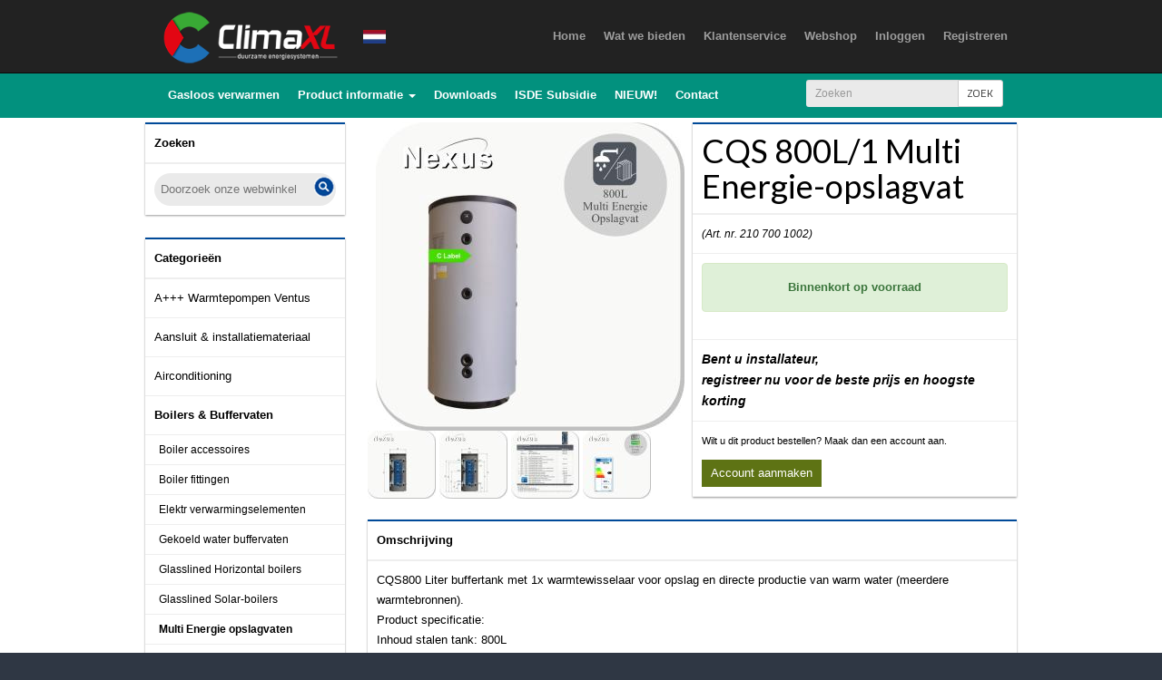

--- FILE ---
content_type: text/html; charset=UTF-8
request_url: https://www.clima-xl.com/product/cqs-800l1-multi-energie-opslagvat-79
body_size: 8187
content:
<!DOCTYPE HTML>
<html>
<head>
<meta http-equiv="Content-Type" content="text/html; charset=UTF-8">
<meta name="keywords" content="Clima-XL,solar panel,zonnescherm" />
<meta name="description" content="De markt voor zonne-energie zal in de komende drie jaar een flinke groei gaan doormaken. <BR/>   Die verwachting spreken verschillende onafhankelijke onderzoekers uit op basis van rapporten over de zonne-energiesector in 2015. Vooral voor erkende installateurs liggen er veel kansen, zo blijkt uit de onderzoeken. " />
<meta name="viewport" content="user-scalable=yes,width=1100">
<meta name="author" content="Designs [marketing & media concepts]">
<meta property="og:title" content="Clima-XL"/>
<meta property="og:description" content="De markt voor zonne-energie zal in de komende drie jaar een flinke groei gaan doormaken. <BR/>   Die verwachting spreken verschillende onafhankelijke onderzoekers uit op basis van rapporten over de zonne-energiesector in 2015. Vooral voor erkende installateurs liggen er veel kansen, zo blijkt uit de onderzoeken. " />
<meta property="og:url" content="https://www.clima-xl.com"/>
<!--<meta property="og:image" content="http://www.clima-xl.com/img/logonew.png"/>-->
<meta name="mobile-web-app-capable" content="yes">

<title>Clima-XL</title>
<link href='https://fonts.googleapis.com/css?family=Source+Sans+Pro:400,400italic,700,300,200,200italic,300italic,600,600italic,700italic,900,900italic' rel='stylesheet' type='text/css'>
<link href='https://fonts.googleapis.com/css?family=Lato:400,100,300,700,900' rel='stylesheet' type='text/css'>
<link href='https://fonts.googleapis.com/css?family=Alfa+Slab+One' rel='stylesheet' type='text/css'>
<link href='https://fonts.googleapis.com/css?family=Raleway:400,500,700,600,300' rel='stylesheet' type='text/css'>
<link href="/css/font-awesome.min.css" rel="stylesheet" type="text/css" />
<link href="/css/bootstrap.css?v=2" rel="stylesheet" type="text/css">
<link href="/css/font-awesome.css?v=4" rel="stylesheet" type="text/css">
<link href="/css/page_styles.css?v=3" rel="stylesheet" type="text/css">
<link href="/css/style.css?v=10" rel="stylesheet" type="text/css">
<link href="/css/jquery-ui-1.10.3.custom.css" rel="stylesheet" type="text/css">
<link href="/css/jquery.fancybox.css" rel="stylesheet" type="text/css">
	<link href="/css/yamm.css?v=13" rel="stylesheet" type="text/css">
<link rel="stylesheet" href="https://cdnjs.cloudflare.com/ajax/libs/leaflet/0.7.3/leaflet.css" />
<link rel="stylesheet" href="https://maxcdn.bootstrapcdn.com/font-awesome/4.5.0/css/font-awesome.min.css">
<script src="/js/jquery.js" type="text/javascript"></script>
<script src="/js/bootstrap.js" type="text/javascript"></script>
<script src="/js/jquery-ui-1.10.3.custom.min.js" type="text/javascript"></script>
<script src="/js/jquery.placeholder.js" type="text/javascript"></script>
<script src="/js/vh-buggy.js" type="text/javascript"></script>
<script src="/js/jquery.scrollTo.min.js" type="text/javascript"></script>
<script>window.viewportUnitsBuggyfill.init();</script>
<script src="/js/formvalidation.js?v=3" type="text/javascript"></script>
<script src="/js/jquery.fancybox.pack.js" type="text/javascript"></script>
<script src="/js/functions.js?v=4" type="text/javascript"></script>
<script src="/js/dropzone.js?v=2" type="text/javascript"></script>
<script src="https://cdnjs.cloudflare.com/ajax/libs/leaflet/0.7.3/leaflet.js"></script>
<script>
  (function(i,s,o,g,r,a,m){i['GoogleAnalyticsObject']=r;i[r]=i[r]||function(){
  (i[r].q=i[r].q||[]).push(arguments)},i[r].l=1*new Date();a=s.createElement(o),
  m=s.getElementsByTagName(o)[0];a.async=1;a.src=g;m.parentNode.insertBefore(a,m)
  })(window,document,'script','//www.google-analytics.com/analytics.js','ga');

  ga('create', 'UA-73318423-1', 'auto');
  ga('send', 'pageview');

</script>
<!--[if IE 8]>
<script type="text/javascript" src="/js/ie8.js">
<![endif]-->
<!--[if lt IE 9]>
<script>
document.createElement('header');
document.createElement('nav');
document.createElement('section');
document.createElement('article');
document.createElement('aside');
document.createElement('footer');
document.createElement('hgroup');
</script>
<![endif]-->
    <!-- www.clima-xl.com -->
</head>

<body>
<div class="message_holder">

</div>
<nav class="navbar navbar-inverse navbar-fixed-top">
  <div class="container">
     <!-- Brand and toggle get grouped for better mobile display -->
    <div class="navbar-header">
      <button type="button" class="navbar-toggle collapsed" data-toggle="collapse" data-target="#bs-example-navbar-collapse-1" aria-expanded="false">
        <span class="sr-only">Toggle navigation</span>
        <span class="icon-bar"></span>
        <span class="icon-bar"></span>
        <span class="icon-bar"></span>
      </button>
      <a class="navbar-brand" href="/"><img src="/img/logo-climaxl-s.png" alt="Clima-XL" /></a>
    </div>
	  
	  <!-- Collect the nav links, forms, and other content for toggling -->
    <div class="collapse navbar-collapse" id="bs-example-navbar-collapse-1">
    	<ul class="nav navbar-nav ">
						<li><a href="/?lang=nl"><img src="/img/cache/vlag-nl.jpg_25x15.jpg" /></a></li>
					</ul>
      <ul class="nav navbar-nav navbar-right">
		  		  
		  
		   		  <li><a href="/home/duurzaam-verwarmen-en-koelen" target="">
						<span><strong>Home</strong></span>
                   </a> </li>
		  		  
		  		  
		  
		   		  <li><a href="/informatie/wat-we-bieden" target="">
						<span><strong>Wat we bieden</strong></span>
                   </a> </li>
		  		  
		  		  
		  
		   		  <li><a href="/informatie/klantenservice" target="">
						<span><strong>Klantenservice</strong></span>
                   </a> </li>
		  		  
		  		  
		  
		   		  <li><a href="/products/webshop" target="">
						<span><strong>Webshop</strong></span>
                   </a> </li>
		  		  
		  		  
		  
		   <li><a href="/login/"><span><strong>Inloggen</strong></span></a></li>            <li><a href="/signup/"><span><strong>Registreren</strong></span></a></li>                        

        
      </ul>
    </div><!-- /.navbar-collapse -->
	  
  </div>
</nav>
	
<nav class="navbar navbar-default navbar-fixed-top navbar-snd yamm">
  <div class="container">
     <!-- Brand and toggle get grouped for better mobile display -->
    <div class="navbar-header">
      <button type="button" class="navbar-toggle collapsed" data-toggle="collapse" data-target="#bs-example-navbar-collapse-2" aria-expanded="false">
        <span class="sr-only">Toggle navigation</span>
        <span class="icon-bar"></span>
        <span class="icon-bar"></span>
        <span class="icon-bar"></span>
      </button>
      
    </div>
	  
	  <!-- Collect the nav links, forms, and other content for toggling -->
    <div class="collapse navbar-collapse" id="bs-example-navbar-collapse-2">
    
     <ul class="nav navbar-nav">
		  		  
		  
		   		  <li><a href="/informatie/gasloos-verwarmen" target="">
						<span><strong>Gasloos verwarmen</strong></span>
                   </a> </li>
		  		 
		  
		  		  
		  
		   		  <li class="dropdown yamm-fw">
			  <a href="#" class="dropdown-toggle" data-toggle="dropdown" role="button" aria-haspopup="true" aria-expanded="false"><strong>Product informatie</strong> <span class="caret"></span></a>
			  <ul class="dropdown-menu">
				  
				  <li>
				  	<div class="yamm-content">
						<div class="row"> 
						<!--<div class="col-md-3">
							<a href="/informatie/product-informatie" target=""><span><strong>Product informatie</strong></span></a>
						</div>-->
														<div class="col-md-3">
								<a href="/informatie/airconditioning" target=""><span><strong>Airconditioning</strong></span></a>
																								<a href="/informatie/koelleidingen" target=""><span>Koelleidingen</span></a>
																<a href="/informatie/mobiele-airconditoiner" target=""><span>Mobiele airco</span></a>
																<a href="/informatie/monoblock-airco-innova-2-0-airconditioner-plug-and" target=""><span>2.0 Airco zonder buitenunit</span></a>
																							</div>
														<div class="col-md-3">
								<a href="/informatie/warmte-koude-opslag-met-buffervaten-warmtepomp-boi" target=""><span><strong>Boilers & opslagvaten</strong></span></a>
																								<a href="/informatie/buffervaten-" target=""><span>Warm & Gekoeld water</span></a>
																<a href="/informatie/hygineboiler" target=""><span>Hygiëneboilers</span></a>
																<a href="/informatie/multi-energie" target=""><span>Multi Energie Opslagvaten</span></a>
																<a href="/informatie/rvs-boilers-" target=""><span>RVS duplex 2304 boilers</span></a>
																<a href="/informatie/solar-boilers-" target=""><span>Solar boilers</span></a>
																<a href="/informatie/warmtepomp-buffervaten" target=""><span>Warmtepomp Buffervaten</span></a>
																							</div>
														<div class="col-md-3">
								<a href="/informatie/efficienter-verwarmen-met-een-fan-coil-unit" target=""><span><strong>INNOVA Fancoils</strong></span></a>
																								<a href="/informatie/airleaf-sl" target=""><span>SL Wand & Plafondmodel</span></a>
																<a href="/informatie/airleaf-sls" target=""><span>SLS Lage wandmodellen</span></a>
																<a href="/informatie/airleaf-rs" target=""><span>RS Wandmodel</span></a>
																<a href="/informatie/airleaf-sli" target=""><span>SLI inbouwmodellen</span></a>
																<a href="/informatie/airleaf-rsi" target=""><span>RSI Inbouwmodellen</span></a>
																<a href="/informatie/filomuro-" target=""><span>Filomuro Hoog wandmodel</span></a>
																							</div>
														<div class="col-md-3">
								<a href="/informatie/resol-regelsystemen" target=""><span><strong>Regeltechniek</strong></span></a>
															</div>
														<div class="col-md-3">
								<a href="/informatie/warmtepomp" target=""><span><strong>Warmtepompen</strong></span></a>
															</div>
														<div class="col-md-3">
								<a href="/informatie/warmtepompboilers" target=""><span><strong>Warmtepompboilers</strong></span></a>
															</div>
														<div class="col-md-3">
								<a href="/informatie/warmteoverdracht-glycol" target=""><span><strong>Warmteoverdracht glycol</strong></span></a>
															</div>
														<div class="col-md-3">
								<a href="/informatie/watts-klimaatregelingen" target=""><span><strong>Watts klimaatregelingen</strong></span></a>
															</div>
														<div class="col-md-3">
								<a href="/informatie/zonneboilers" target=""><span><strong>Zonneboilers</strong></span></a>
															</div>
														<div class="col-md-3">
								<a href="/informatie/zonnecollector" target=""><span><strong>Zonnecollectoren</strong></span></a>
															</div>
													</div>
					</div>				  
				  </li>
				  
					
			  </ul>
			</li>
		  		 
		  
		  		  
		  
		   		  <li><a href="/informatie/downloads" target="">
						<span><strong>Downloads</strong></span>
                   </a> </li>
		  		 
		  
		  		  
		  
		   		  <li><a href="/informatie/isde-subsidie" target="">
						<span><strong>ISDE Subsidie</strong></span>
                   </a> </li>
		  		 
		  
		  		  
		  
		   		  <li><a href="/informatie/nieuwe-producten" target="">
						<span><strong>NIEUW!</strong></span>
                   </a> </li>
		  		 
		  
		  		  
		  
		   		  <li><a href="/contact/neem-contact-met-ons-op" target="">
						<span><strong>Contact</strong></span>
                   </a> </li>
		  		 
		  
		  		 
		 
		  
      </ul>
		<form class="navbar-form navbar-right" form action="/zoeken/zoek" method="post">
			<div class="input-group input-group-sm">
			  <input type="text" class="form-control" name="keywords" placeholder="Zoeken">
			  <span class="input-group-btn">
				<button type="submit" class="btn btn-default" type="button">ZOEK</button>
			  </span>
			</div><!-- /input-group -->
		  </form>
		</div><!-- /.navbar-collapse -->
	  
  </div>
</nav>
	
<section class="main" data-id="79" data-price="2552.9">
<div class="content"  style="box-sizing:content-box">

<div class="column_left">
	<div class="block">
        <div class="title">
            Zoeken
        </div>
        <div class="search">
        	<form action="/zoeken/zoek" method="post" id="searchform">
                <input type="text" name="keywords" placeholder="Doorzoek onze webwinkel" value=""/>
                <div class="search_icon" onClick="$('form#searchform').submit();"><img src="/img/icons/search.png" alt="zoeken" /></div>
            </form>
        </div>
        
    </div>
    
	<div class="block">
    	<div class="title">
        	Categorieën
        </div>
        <div class="categories">
        	        	<a href="/products/webshop&cat=a-warmtepompen-ventus" class="">A+++ Warmtepompen Ventus</a>
                            <div class="submenu">
                                    	<a href="/products/webshop&cat=modulerende-warmtepompen" class="sub ">Modulerende warmtepompen</a>
                                        	<a href="/products/webshop&cat=stop--go-warmtepompen" class="sub ">Stop & Go warmtepompen</a>
                                        	<a href="/products/webshop&cat=warmtepomp-toebehoren" class="sub ">Warmtepomp toebehoren</a>
                                        	<a href="/products/webshop&cat=zwembad-warmtepompen" class="sub ">Zwembad warmtepompen</a>
                                        	<a href="/products/webshop&cat=zwembad-warmtepompen" class="sub ">Zwembad warmtepompen</a>
                                    </div>
				                    	<a href="/products/webshop&cat=aansluit--installatiemateriaal" class="">Aansluit & installatiemateriaal</a>
                            <div class="submenu">
                                    	<a href="/products/webshop&cat=aansluitmateriaal" class="sub ">Aansluitmateriaal</a>
                                        	<a href="/products/webshop&cat=appendages" class="sub ">Appendages</a>
                                        	<a href="/products/webshop&cat=fittingen" class="sub ">Fittingen</a>
                                        	<a href="/products/webshop&cat=solar-ontluchters-zelfsluitend" class="sub ">Solar-ontluchters (zelfsluitend)</a>
                                        	<a href="/products/webshop&cat=vuilafscheiders-verwarmings--koelinst" class="sub ">Vuilafscheiders verwarmings & koelinst.</a>
                                    </div>
				                    	<a href="/products/webshop&cat=airconditioning" class="">Airconditioning</a>
                            <div class="submenu">
                                    	<a href="/products/webshop&cat=airconditioning-zonder-buitenunit" class="sub ">Airconditioning zonder buitenunit</a>
                                        	<a href="/products/webshop&cat=mobiele-airconditioners" class="sub ">Mobiele Airconditioners</a>
                                        	<a href="/products/webshop&cat=split-airconditioners" class="sub ">Split Airconditioners</a>
                                    </div>
				                    	<a href="/products/webshop&cat=boilers--buffervaten" class="active">Boilers & Buffervaten</a>
                            <div class="submenu">
                                    	<a href="/products/webshop&cat=boiler-accessoires" class="sub ">Boiler accessoires</a>
                                        	<a href="/products/webshop&cat=boiler-fittingen" class="sub ">Boiler fittingen</a>
                                        	<a href="/products/webshop&cat=elektr-verwarmingselementen" class="sub ">Elektr verwarmingselementen</a>
                                        	<a href="/products/webshop&cat=gekoeld-water-buffervaten" class="sub ">Gekoeld water buffervaten</a>
                                        	<a href="/products/webshop&cat=glasslined-horizontal-boilers" class="sub ">Glasslined Horizontal boilers</a>
                                        	<a href="/products/webshop&cat=glasslined-solar-boilers" class="sub ">Glasslined Solar-boilers</a>
                                        	<a href="/products/webshop&cat=multi-energie-opslagvaten" class="sub active">Multi Energie opslagvaten</a>
                                        	<a href="/products/webshop&cat=oem-design-en-projecten" class="sub ">OEM Design en Projecten</a>
                                        	<a href="/products/webshop&cat=rvs-anti-pendel-buffervaten" class="sub ">RVS Anti pendel buffervaten</a>
                                        	<a href="/products/webshop&cat=rvs-black-series" class="sub ">RVS Black Series</a>
                                        	<a href="/products/webshop&cat=rvs-bovenaansluitingen" class="sub ">RVS Bovenaansluitingen</a>
                                        	<a href="/products/webshop&cat=rvs-buffervaten-sus304" class="sub ">RVS Buffervaten SUS304</a>
                                        	<a href="/products/webshop&cat=rvs-combi-boilers" class="sub ">RVS Combi-boilers</a>
                                        	<a href="/products/webshop&cat=rvs-duplex-buffervaten" class="sub ">RVS Duplex Buffervaten</a>
                                        	<a href="/products/webshop&cat=rvs-hygine-boilers-1-coil" class="sub ">RVS Hygiëne-boilers (1) coil</a>
                                        	<a href="/products/webshop&cat=rvs-hygine-boilers-2-coil" class="sub ">RVS Hygiëne-boilers (2) coil</a>
                                        	<a href="/products/webshop&cat=rvs-next-generation-a" class="sub ">RVS Next Generation A+</a>
                                        	<a href="/products/webshop&cat=rvs-solar-boilers" class="sub ">RVS Solar Boilers</a>
                                        	<a href="/products/webshop&cat=rvs-turbo-xxl-boilers-2-coil" class="sub ">RVS Turbo XXL boilers (2) coil</a>
                                        	<a href="/products/webshop&cat=rvs-verswater-buffer-1-coil" class="sub ">RVS Verswater-buffer (1) coil</a>
                                        	<a href="/products/webshop&cat=rvs-wandmodellen-1-coil" class="sub ">RVS Wandmodellen (1) coil</a>
                                        	<a href="/products/webshop&cat=rvs-warmtepomp-combi-hygine--buffervat" class="sub ">RVS Warmtepomp Combi Hygiëne + buffervat</a>
                                        	<a href="/products/webshop&cat=rvs-xl-warmtepomp-boilers" class="sub ">RVS XL Warmtepomp-boilers</a>
                                        	<a href="/products/webshop&cat=warmwater-buffervaten" class="sub ">Warmwater buffervaten</a>
                                        	<a href="/products/webshop&cat=warmwater-vat-uitwisselbare-wisselaars" class="sub ">Warmwater vat +uitwisselbare wisselaars</a>
                                    </div>
				                    	<a href="/products/webshop&cat=circulatiepompen" class="">Circulatiepompen</a>
                            <div class="submenu">
                                    	<a href="/products/webshop&cat=avansa-circulatiepompen" class="sub ">AVANSA circulatiepompen</a>
                                        	<a href="/products/webshop&cat=circulatiepomp-koppelingen" class="sub ">Circulatiepomp koppelingen</a>
                                    </div>
				                    	<a href="/products/webshop&cat=collector-montage" class="">Collector montage</a>
                            <div class="submenu">
                                    	<a href="/products/webshop&cat=collector-frame-platdak" class="sub ">Collector frame platdak</a>
                                        	<a href="/products/webshop&cat=collector-frame-schuindak" class="sub ">Collector frame schuindak</a>
                                        	<a href="/products/webshop&cat=collector-montagemateriaal" class="sub ">Collector montagemateriaal</a>
                                        	<a href="/products/webshop&cat=dakdoorvoersystemen" class="sub ">Dakdoorvoersystemen</a>
                                    </div>
				                    	<a href="/products/webshop&cat=collectoren-solar-keymark" class="">Collectoren "Solar Keymark"</a>
                            <div class="submenu">
                                    	<a href="/products/webshop&cat=balkon-collector" class="sub ">Balkon collector</a>
                                        	<a href="/products/webshop&cat=collector-accessoires" class="sub ">Collector accessoires</a>
                                        	<a href="/products/webshop&cat=heatpipe-vacumbuis-collector" class="sub ">Heatpipe vacuümbuis collector</a>
                                        	<a href="/products/webshop&cat=u-pipe-vacumbuis-collector" class="sub ">U-pipe vacuümbuis collector</a>
                                        	<a href="/products/webshop&cat=vlakkeplaat-collector" class="sub ">Vlakkeplaat collector</a>
                                        	<a href="/products/webshop&cat=zelfsluitende-solar-ontluchters" class="sub ">Zelfsluitende solar-ontluchters</a>
                                    </div>
				                    	<a href="/products/webshop&cat=dc-inverter-fancoils" class="">DC Inverter Fancoils</a>
                            <div class="submenu">
                                    	<a href="/products/webshop&cat=airleaf-inbouwmodellen" class="sub ">Airleaf Inbouwmodellen</a>
                                        	<a href="/products/webshop&cat=airleaf-wandmodellen" class="sub ">Airleaf Wandmodellen</a>
                                        	<a href="/products/webshop&cat=filomuro-hoge-wandmodellen" class="sub ">Filomuro Hoge wandmodellen</a>
                                        	<a href="/products/webshop&cat=filoterra-vloermodellen" class="sub ">Filoterra Vloermodellen</a>
                                        	<a href="/products/webshop&cat=osmo-wand---plafond-model" class="sub ">OSMO Wand - Plafond model</a>
                                        	<a href="/products/webshop&cat=universeel-aansluitmateriaal" class="sub ">Universeel aansluitmateriaal</a>
                                        	<a href="/products/webshop&cat=varitas-wandmodellen" class="sub ">Varitas Wandmodellen</a>
                                    </div>
				                    	<a href="/products/webshop&cat=elektr-verwarmingselementen" class="">Elektr. verwarmingselementen</a>
                                	<a href="/products/webshop&cat=expansie--drukvaten" class="">Expansie & drukvaten</a>
                            <div class="submenu">
                                    	<a href="/products/webshop&cat=expansievat-montage-beugels" class="sub ">Expansievat montage beugels</a>
                                        	<a href="/products/webshop&cat=nexus-expansievaten" class="sub ">Nexus Expansievaten</a>
                                        	<a href="/products/webshop&cat=nexus-solar-expansievaten" class="sub ">Nexus Solar expansievaten</a>
                                        	<a href="/products/webshop&cat=nexus-solar-voorschakelvaten" class="sub ">Nexus Solar voorschakelvaten</a>
                                        	<a href="/products/webshop&cat=zilmet-solar-expansievaten" class="sub ">Zilmet Solar expansievaten</a>
                                        	<a href="/products/webshop&cat=zilmet-solar-voorschakelvaten" class="sub ">Zilmet Solar voorschakelvaten</a>
                                    </div>
				                    	<a href="/products/webshop&cat=gesoleerde-koelleiding" class="">Geïsoleerde koelleiding</a>
                            <div class="submenu">
                                    	<a href="/products/webshop&cat=aircoequip--installlatiekit" class="sub ">AircoEquip  installlatiekit</a>
                                        	<a href="/products/webshop&cat=aircoequip-gecombineerd" class="sub ">AircoEquip gecombineerd</a>
                                        	<a href="/products/webshop&cat=flare-soldeerkoppelingen" class="sub ">flare soldeerkoppelingen</a>
                                    </div>
				                    	<a href="/products/webshop&cat=gesoleerde-solar-spiraalbuis" class="">Geïsoleerde Solar spiraalbuis</a>
                            <div class="submenu">
                                    	<a href="/products/webshop&cat=heat-pipe-collector-aansluitleiding" class="sub ">Heat pipe collector aansluitleiding</a>
                                        	<a href="/products/webshop&cat=rvs-spiraalbuis" class="sub ">RVS spiraalbuis</a>
                                        	<a href="/products/webshop&cat=spiraalbuis-toebehoren" class="sub ">Spiraalbuis toebehoren</a>
                                        	<a href="/products/webshop&cat=thermaflex-flexalen" class="sub ">Thermaflex™ flexalen</a>
                                    </div>
				                    	<a href="/products/webshop&cat=hybride-systemen" class="">Hybride systemen</a>
                            <div class="submenu">
                                    	<a href="/products/webshop&cat=intergas-hr-eco-combiketel" class="sub ">Intergas HR ECO-combiketel</a>
                                        	<a href="/products/webshop&cat=remeha-hr-combiketel" class="sub ">Remeha HR-combiketel</a>
                                    </div>
				                    	<a href="/products/webshop&cat=microflex-kunststof-leidingen" class="">Microflex Kunststof leidingen</a>
                            <div class="submenu">
                                    	<a href="/products/webshop&cat=microflex-voorgesoleerde-leidingen" class="sub ">Microflex voorgeïsoleerde leidingen</a>
                                    </div>
				                    	<a href="/products/webshop&cat=plaatwarmtewisselaars" class="">Plaatwarmtewisselaars</a>
                            <div class="submenu">
                                    	<a href="/products/webshop&cat=aansluitkoppelingen" class="sub ">Aansluitkoppelingen</a>
                                        	<a href="/products/webshop&cat=max10bar-wisselaars" class="sub ">Max.10bar wisselaars</a>
                                        	<a href="/products/webshop&cat=max30bar-wisselaars" class="sub ">Max.30bar wisselaars</a>
                                    </div>
				                    	<a href="/products/webshop&cat=pompgroepen--toebehoren" class="">Pompgroepen & toebehoren</a>
                            <div class="submenu">
                                    	<a href="/products/webshop&cat=dataloggers--uitbrmodules" class="sub ">Dataloggers & uitbr.modules</a>
                                        	<a href="/products/webshop&cat=hulprelais--beveiliging" class="sub ">Hulprelais & beveiliging</a>
                                        	<a href="/products/webshop&cat=pompstation-toebehoren" class="sub ">Pompstation toebehoren</a>
                                        	<a href="/products/webshop&cat=rtp-parametrisatie-software" class="sub ">RTP Parametrisatie software</a>
                                        	<a href="/products/webshop&cat=sensoren" class="sub ">Sensoren</a>
                                        	<a href="/products/webshop&cat=solar-pompstations" class="sub ">Solar pompstations</a>
                                        	<a href="/products/webshop&cat=vbus--software" class="sub ">Vbus® -Software</a>
                                        	<a href="/products/webshop&cat=vbus-toebehoren" class="sub ">Vbus®-toebehoren</a>
                                    </div>
				                    	<a href="/products/webshop&cat=promotie-artikelen" class="">Promotie artikelen</a>
                            <div class="submenu">
                                    	<a href="/products/webshop&cat=prijslijsten--brochures" class="sub ">Prijslijsten & brochures</a>
                                        	<a href="/products/webshop&cat=showroom-collectoren" class="sub ">Showroom collectoren</a>
                                    </div>
				                    	<a href="/products/webshop&cat=pv-verwarming" class="">PV verwarming</a>
                            <div class="submenu">
                                    	<a href="/products/webshop&cat=slimme-stroomverdeler-pv" class="sub ">Slimme stroomverdeler (PV)</a>
                                        	<a href="/products/webshop&cat=thermische-voorverwarmer-pv" class="sub ">Thermische voorverwarmer (PV)</a>
                                    </div>
				                    	<a href="/products/webshop&cat=regelingenthermostaten-en-kleppen" class="">Regelingen,Thermostaten en Kleppen</a>
                            <div class="submenu">
                                    	<a href="/products/webshop&cat=motorbediende-regelafsluiters" class="sub ">Motorbediende Regelafsluiters</a>
                                        	<a href="/products/webshop&cat=solar-regelingen" class="sub ">Solar regelingen</a>
                                        	<a href="/products/webshop&cat=thermostaten--meetinstrumenten" class="sub ">Thermostaten & meetinstrumenten</a>
                                        	<a href="/products/webshop&cat=verwarmingsregeling" class="sub ">Verwarmingsregeling</a>
                                    </div>
				                    	<a href="/products/webshop&cat=solar-gereedschap" class="">Solar gereedschap</a>
                                	<a href="/products/webshop&cat=thermosiphon-systemen-swh" class="">Thermosiphon systemen SWH</a>
                            <div class="submenu">
                                    	<a href="/products/webshop&cat=high-pressure-swh" class="sub ">High pressure SWH</a>
                                        	<a href="/products/webshop&cat=non-pressure-swh" class="sub ">Non pressure SWH</a>
                                        	<a href="/products/webshop&cat=swh-accessoires" class="sub ">SWH accessoires</a>
                                    </div>
				                    	<a href="/products/webshop&cat=veiligheidsproducten" class="">Veiligheidsproducten</a>
                            <div class="submenu">
                                    	<a href="/products/webshop&cat=ademhalingsbescherming" class="sub ">Ademhalingsbescherming</a>
                                        	<a href="/products/webshop&cat=desinfecterende-producten" class="sub ">Desinfecterende producten</a>
                                    </div>
				                    	<a href="/products/webshop&cat=ventilatie" class="">Ventilatie</a>
                            <div class="submenu">
                                    	<a href="/products/webshop&cat=burgerhout-hybalansplus" class="sub ">Burgerhout HybalansPlus</a>
                                        	<a href="/products/webshop&cat=lucht--ventilatie-kanalen" class="sub ">Lucht & Ventilatie kanalen</a>
                                        	<a href="/products/webshop&cat=woning-ventilatoren" class="sub ">Woning ventilatoren</a>
                                    </div>
				                    	<a href="/products/webshop&cat=vloerverwarming" class="">Vloerverwarming</a>
                            <div class="submenu">
                                    	<a href="/products/webshop&cat=draadstaalmatten" class="sub ">Draadstaalmatten</a>
                                        	<a href="/products/webshop&cat=lage-temperatuur-verdelers" class="sub ">Lage temperatuur verdelers</a>
                                        	<a href="/products/webshop&cat=naregelingen" class="sub ">Naregelingen</a>
                                        	<a href="/products/webshop&cat=tackerplaten-isolatielaag" class="sub ">Tackerplaten (isolatielaag)</a>
                                        	<a href="/products/webshop&cat=vloerleidingen" class="sub ">Vloerleidingen</a>
                                    </div>
				                    	<a href="/products/webshop&cat=warmteoverdracht-glycol" class="">Warmteoverdracht glycol</a>
                            <div class="submenu">
                                    	<a href="/products/webshop&cat=cv-installatie-overdrachtvloeistof" class="sub ">CV installatie overdrachtvloeistof</a>
                                        	<a href="/products/webshop&cat=koelsystemen-overdrachtsvloestof" class="sub ">Koelsystemen overdrachtsvloestof</a>
                                        	<a href="/products/webshop&cat=solar-collector-overdrachtvloeistof" class="sub ">Solar collector overdrachtvloeistof</a>
                                        	<a href="/products/webshop&cat=warmtepompen-overdrachtvloeistof" class="sub ">Warmtepompen overdrachtvloeistof</a>
                                    </div>
				                    	<a href="/products/webshop&cat=warmtepompboilers" class="">Warmtepompboilers</a>
                            <div class="submenu">
                                    	<a href="/products/webshop&cat=nexus-ld-series" class="sub ">Nexus LD Series</a>
                                        	<a href="/products/webshop&cat=nexus-ld-e-series" class="sub ">Nexus LD-E Series</a>
                                        	<a href="/products/webshop&cat=nexus-ld-e-zonneboiler" class="sub ">Nexus LD-E Zonneboiler</a>
                                        	<a href="/products/webshop&cat=rvs-master-alpha-r290" class="sub ">RVS Master Alpha R290</a>
                                        	<a href="/products/webshop&cat=ventilatie-toebehoren" class="sub ">Ventilatie toebehoren</a>
                                        	<a href="/products/webshop&cat=zonneboiler-montage" class="sub ">Zonneboiler montage</a>
                                    </div>
				                    	<a href="/products/webshop&cat=warmtepompen-daikin" class="">Warmtepompen Daikin</a>
                                	<a href="/products/webshop&cat=warmtepompen-vaillant" class="">Warmtepompen Vaillant</a>
                                	<a href="/products/webshop&cat=water-filtersystemen" class="">Water filtersystemen</a>
                            <div class="submenu">
                                    	<a href="/products/webshop&cat=ro-filtersysteem" class="sub ">RO filtersysteem</a>
                                        	<a href="/products/webshop&cat=waterfilters" class="sub ">Waterfilters</a>
                                    </div>
				                    	<a href="/products/webshop&cat=waterontharders" class="">Waterontharders</a>
                                	<a href="/products/webshop&cat=watts-vision-systeem" class="">Watts Vision Systeem</a>
                            <div class="submenu">
                                    	<a href="/products/webshop&cat=watts-vision-systeem-868-mhz" class="sub ">Watts Vision Systeem 868 Mhz</a>
                                    </div>
				                    	<a href="/products/webshop&cat=zonneboiler-systemen" class="">Zonneboiler systemen</a>
                            <div class="submenu">
                                    	<a href="/products/webshop&cat=aansluit--installatiepakketten" class="sub ">Aansluit / installatiepakketten</a>
                                        	<a href="/products/webshop&cat=all-in-one-zonneboiler" class="sub ">All in One zonneboiler</a>
                                        	<a href="/products/webshop&cat=budget-series" class="sub ">Budget series</a>
                                        	<a href="/products/webshop&cat=duo-series" class="sub ">DUO series</a>
                                        	<a href="/products/webshop&cat=pro-series" class="sub ">PRO series</a>
                                    </div>
				                    	<a href="/products/webshop&cat=zwembad-verwarming" class="">Zwembad verwarming</a>
                            <div class="submenu">
                                    	<a href="/products/webshop&cat=collectoren" class="sub ">Collectoren</a>
                                        	<a href="/products/webshop&cat=priv-zwembad-warmtepomp" class="sub ">Privé zwembad warmtepomp</a>
                                        	<a href="/products/webshop&cat=regelingen" class="sub ">Regelingen</a>
                                        	<a href="/products/webshop&cat=warmtewisselaars" class="sub ">Warmtewisselaars</a>
                                        	<a href="/products/webshop&cat=zwembad-warmtepompen" class="sub ">Zwembad warmtepompen</a>
                                    </div>
				                    </div>
        
    </div>
    
    <div class="block">
    	<div class="title">
        	Gerelateerd
        </div>
        <div class="products_small">
       		        
        </div>
    </div>

</div><div class="column_right product">
	<div class="half">
    	<div class="photo">
        	<a href="/img/original/0-2107001002.jpg" class="fancybox" rel="gallery">
            	<img src="/img/cache/0-2107001002.jpg_340x340.jpg" alt="CQS 800L/1 Multi Energie-opslagvat" />            </a><br>
            <div style="text-align:left">
                        <a href="/img/cache/1-2107001002.jpg_800x800.jpg" class="fancybox" rel="gallery">
            	<img src="/img/cache/1-2107001002.jpg_115x75.jpg" alt="" />
            </a>
            
                        <a href="/img/cache/2-2107001002.jpg_800x800.jpg" class="fancybox" rel="gallery">
            	<img src="/img/cache/2-2107001002.jpg_115x75.jpg" alt="" />
            </a>
            
                        <a href="/img/cache/3-2107001002.jpg_800x800.jpg" class="fancybox" rel="gallery">
            	<img src="/img/cache/3-2107001002.jpg_115x75.jpg" alt="" />
            </a>
            
                        <a href="/img/cache/4-2107001002.jpg_800x800.jpg" class="fancybox" rel="gallery">
            	<img src="/img/cache/4-2107001002.jpg_115x75.jpg" alt="" />
            </a>
            
                        </div>
         </div>
    </div><div class="half">
    	<div class="block">
        	<div class="title"><h1>CQS 800L/1 Multi Energie-opslagvat</h1></div>
            <div class="attributes">
            	<span class="artnr">(Art. nr. 210 700 1002)</span>
            </div>
            <div class="attributes" id="stockNum">
            	 <div class="attr_title">
                	Voorraad:
                </div><div class="attr_value showQuantity">
                	<i class="fa fa-circle-o-notch fa-spin"></i>
                </div>
            </div>
			 <div class="" id="stockWarning" style="display:none; padding:10px">
				<div class="alert alert-success text-center" style="margin: 0"><strong>Binnenkort op voorraad</strong></div>
				</div>
			
            <div class="attributes">
            	            </div>
                                          <div class="price"><small><em>Bent u installateur,<br>registreer nu voor de beste prijs en hoogste korting</em></small></div>
                <!--
                 <div class="price">Adviesprijs: &euro; <br />
            	<span class="incl">&euro;  incl. BTW</span>
            </div> -->
            						
			             <div class="add_to_cart">
                <p><small>Wilt u dit product bestellen? Maak dan een account aan.</small></p>
                <a class="button" href="/signup/">Account aanmaken</a>
                </div>
                    </div>
        
            </div>
    
    <div class="block">
        <div class="title">Omschrijving</div>
        <div class="text">
            CQS800 Liter buffertank met 1x warmtewisselaar voor opslag en directe productie van warm water (meerdere warmtebronnen).<br />
Product specificatie:<br />
Inhoud stalen tank: 800L<br />
Diameter: Ø 790mm<br />
Hoogte: 1870mm<br />
Aansluitingen: 3x G1/2"<br />
Aansluitingen: 6x G1"<br />
Aansluitingen: 1x G1¼"<br />
Aansluitingen: 8x G1½" <br />
Warmtegeleiding: 37,4 mW/m K<br />
Isolatie:110mm Polyurethaan foam CFC en HCFC vrij<br />
Isolatie thermisch verlies: 3,000 kWh/ 24H<br />
Spiraal warmtewisselaar 3.80m² (RVS)<br />
Mantel: Polysterene:Grey Ral 9006<br />
2 jaar Garantie<br />
<br />
De NEXUS™ buffertanks voldoen aan de hoogste eis van het PED de richtlijn Drukapparatuur 97/23/EC EN12897. Met de geavanceerde las techniek, hebben de boilers een internationaal een hoog duurzaam kwaliteitsniveau, een zeer elegante uitstraling en een uitmuntende weerstand tegen corrosie.        </div>
    </div>
  

</div>





<script>
$(function() {
	$.getJSON('/ajax/getquantityFromIMuis.php?artnr=2107001002', function(data) {
		//$('.showQuantity').html(data.voorraad);
		if(data.voorraadInt < 1) {
			$('#stockWarning').slideDown();
			$('#stockNum').slideUp();
		} else {
			$('.showQuantity').html('<i class="fa fa-check-circle text-success" aria-hidden="true"></i> <strong>Direct leverbaar</strong>');
		}
	});
});
</script>


</div>
</section><footer>
	<div class="content">
    	<!--<div class="to_top" onclick="$('html, body').animate({ scrollTop: 0 }, 800);"><img src="/img/icons/totop.png" alt="scroll to top"/></div>-->
    	<div class="fourth">
        	<h3>Contact</h3>
            <strong>Clima XL B.V.</strong><br />
				Morseweg 11 <br />
				3899 BP Zeewolde<br />
                +31 (0)88 004 76 76 <br />
				<a href="mailto:info@clima-xl.com" target="_blank">info@clima-xl.com</a><br />
                
                
        </div><div class="fourth">
        	<h3>Sitemap</h3>
                        <a href="/home/duurzaam-verwarmen-en-koelen">Home</a>
                        <a href="/informatie/wat-we-bieden">Wat we bieden</a>
                        <a href="/informatie/klantenservice">Klantenservice</a>
                        <a href="/products/webshop">Webshop</a>
                        <a href="/img/userfiles/files/Algemen%20Verkoopvoorwaarden.pdf">Algemene voorwaarden</a>
            
        </div><div class="fourth">
        	<h3>Informatie</h3>
            <strong>Clima XL B.V.</strong><br />
			Morseweg 11<br>
            3899 BP Zeewolde<br><br>
            
            +31 (0)88 004 76 76<br>
            <a href="mailto:info@clima-xl.com" target="_blank">info@clima-xl.com</a>
            <br>
            
            
        </div><div class="fourth">
        	<h3>&nbsp;</h3>
             
            
           KVK: 66819814<br>
            BTW: NL856710489B01<br>
			 EORI: NL856710489<br>
			 
			<br><br>
			 <strong>Volg ons:</strong>
			 						        </div>
    </div>
    <div class="content footer_bottom">
		<div class="half">
			<small>&copy; Clima-XL 2026, is een onderdeel van de Flagstone & Waldorf industries b.v. company<br />
			website ontwikkeling door <a href="http://www.designs.nl/" target="_blank" style="display:inline-block; text-decoration:underline;"><img src="/img/logo-dsgns.png" width="30" /></a> [marketing & media concepts]</small>
		</div><div class="fourth">
			<img src="/img/logo-xlxs.png" width="140"/>
		</div><div class="fourth">
			<img src="/img/logo-fs.png" width="140" />
		</div>
		
    	
        <div class="footer_social">
                
                
                
                </div>
    </div>
</footer>
 </body></html>

--- FILE ---
content_type: text/html; charset=UTF-8
request_url: https://www.clima-xl.com/ajax/getquantityFromIMuis.php?artnr=2107001002
body_size: -57
content:
{"voorraad":"0","voorraadInt":0}